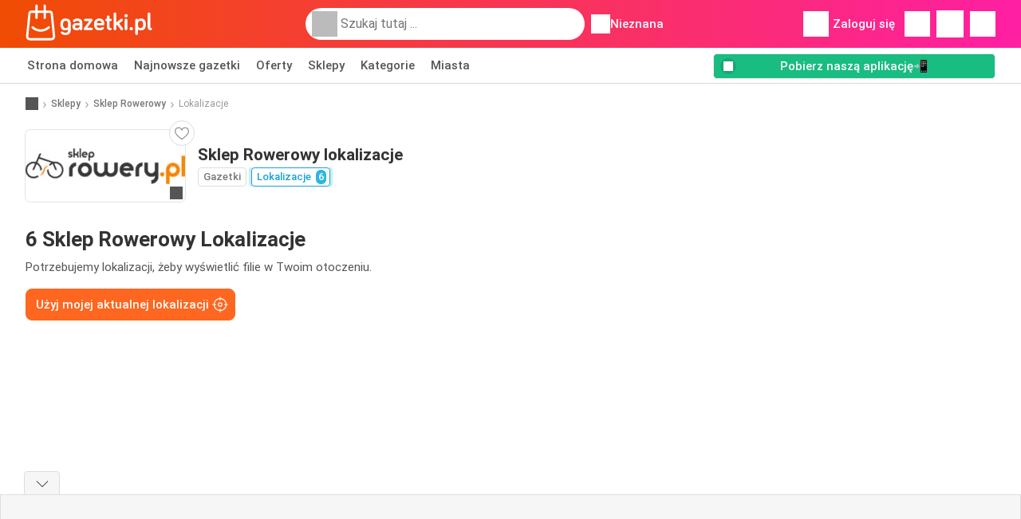

--- FILE ---
content_type: text/html; charset=UTF-8
request_url: https://www.gazetki.pl/sklepy/sklep-rowerowy/lokalizacje
body_size: 15356
content:
<!DOCTYPE html><html lang="pl-pl" class="cssgrid"><head><meta http-equiv="Content-Type" content="text/html; charset=utf-8"><meta name="viewport" content="width=device-width, initial-scale=1, minimum-scale=1, maximum-scale=1"><meta name="robots" content="noindex, follow"><title>Lokalizacja Sklep Rowerowy – Wszystkie lokalizacje w danym rejonie</title><meta name="description" content="Wszystkie adresy i godziny otwarcia Sklep Rowerowy – Gazetki.pl"><meta property="og:url" content="https://www.gazetki.pl/sklepy/sklep-rowerowy/lokalizacje"><meta property="og:title" content="Sklep Rowerowy - Lokalizacje"><meta property="og:type" content="website"><meta property="og:description" content="Lokalizacja Sklep Rowerowy – Wszystkie lokalizacje w danym rejonie"><meta property="og:image" content="https://img.offers-cdn.net/assets/uploads/stores/pl/logos/200x72_webp/sklep-rowerowy.webp"><meta property="og:image:width" content="200"><meta property="og:image:height" content="72"><meta property="fb:app_id" content="1500462240527126"><meta property="og:site_name" content="Gazetki.pl"><meta property="og:locale" content="pl_pl"><link rel="preconnect" href="https://img.offers-cdn.net" crossorigin> <script type="speculationrules">
    {
    "prefetch": [{
    "where": {
    "or": [
        { "href_matches": "/sklepy/*/gazetka" },        { "href_matches": "/przejrzyj/oferty/*-*" },        { "href_matches": "/sklepy/*/oferty/*-promocja-*/" }        ]
    },
    "eagerness": "moderate"
    }]
    }
</script> <link rel="preconnect" href="https://fonts.gstatic.com"><link rel="preload" as="font" href="https://fonts.gstatic.com/s/roboto/v32/KFOmCnqEu92Fr1Mu4mxKKTU1Kg.woff2" type="font/woff2" crossorigin="anonymous"><link rel="preload" as="font" href="https://fonts.gstatic.com/s/roboto/v32/KFOlCnqEu92Fr1MmEU9fBBc4AMP6lQ.woff2" type="font/woff2" crossorigin="anonymous"><link rel="preload" as="font" href="https://fonts.gstatic.com/s/roboto/v32/KFOlCnqEu92Fr1MmWUlfBBc4AMP6lQ.woff2" type="font/woff2" crossorigin="anonymous"><link rel="preload" as="font" href="https://fonts.gstatic.com/s/roboto/v32/KFOmCnqEu92Fr1Mu7GxKKTU1Kvnz.woff2" type="font/woff2" crossorigin="anonymous"><link rel="preload" as="font" href="https://fonts.gstatic.com/s/roboto/v32/KFOlCnqEu92Fr1MmEU9fChc4AMP6lbBP.woff2" type="font/woff2" crossorigin="anonymous"><link rel="preload" as="font" href="https://fonts.gstatic.com/s/roboto/v32/KFOlCnqEu92Fr1MmWUlfChc4AMP6lbBP.woff2" type="font/woff2" crossorigin="anonymous"> <style>
    /* latin-ext */
    @font-face {
        font-family: 'Roboto';
        font-style: italic;
        font-weight: 100;
        font-display: swap;
        src: url(https://fonts.gstatic.com/s/roboto/v32/KFOiCnqEu92Fr1Mu51QrEz4dL-vwnYh2eg.woff2) format('woff2');
        unicode-range: U+0100-02BA, U+02BD-02C5, U+02C7-02CC, U+02CE-02D7, U+02DD-02FF, U+0304, U+0308, U+0329, U+1D00-1DBF, U+1E00-1E9F, U+1EF2-1EFF, U+2020, U+20A0-20AB, U+20AD-20C0, U+2113, U+2C60-2C7F, U+A720-A7FF;
    }

    /* latin */
    @font-face {
        font-family: 'Roboto';
        font-style: italic;
        font-weight: 100;
        font-display: swap;
        src: url(https://fonts.gstatic.com/s/roboto/v32/KFOiCnqEu92Fr1Mu51QrEzAdL-vwnYg.woff2) format('woff2');
        unicode-range: U+0000-00FF, U+0131, U+0152-0153, U+02BB-02BC, U+02C6, U+02DA, U+02DC, U+0304, U+0308, U+0329, U+2000-206F, U+20AC, U+2122, U+2191, U+2193, U+2212, U+2215, U+FEFF, U+FFFD;
    }

    /* latin-ext */
    @font-face {
        font-family: 'Roboto';
        font-style: italic;
        font-weight: 300;
        font-display: swap;
        src: url(https://fonts.gstatic.com/s/roboto/v32/KFOjCnqEu92Fr1Mu51TjASc0CsTYl4BOQ3o.woff2) format('woff2');
        unicode-range: U+0100-02BA, U+02BD-02C5, U+02C7-02CC, U+02CE-02D7, U+02DD-02FF, U+0304, U+0308, U+0329, U+1D00-1DBF, U+1E00-1E9F, U+1EF2-1EFF, U+2020, U+20A0-20AB, U+20AD-20C0, U+2113, U+2C60-2C7F, U+A720-A7FF;
    }

    /* latin */
    @font-face {
        font-family: 'Roboto';
        font-style: italic;
        font-weight: 300;
        font-display: swap;
        src: url(https://fonts.gstatic.com/s/roboto/v32/KFOjCnqEu92Fr1Mu51TjASc6CsTYl4BO.woff2) format('woff2');
        unicode-range: U+0000-00FF, U+0131, U+0152-0153, U+02BB-02BC, U+02C6, U+02DA, U+02DC, U+0304, U+0308, U+0329, U+2000-206F, U+20AC, U+2122, U+2191, U+2193, U+2212, U+2215, U+FEFF, U+FFFD;
    }

    /* latin-ext */
    @font-face {
        font-family: 'Roboto';
        font-style: italic;
        font-weight: 400;
        font-display: swap;
        src: url(https://fonts.gstatic.com/s/roboto/v32/KFOkCnqEu92Fr1Mu51xGIzIXKMnyrYk.woff2) format('woff2');
        unicode-range: U+0100-02BA, U+02BD-02C5, U+02C7-02CC, U+02CE-02D7, U+02DD-02FF, U+0304, U+0308, U+0329, U+1D00-1DBF, U+1E00-1E9F, U+1EF2-1EFF, U+2020, U+20A0-20AB, U+20AD-20C0, U+2113, U+2C60-2C7F, U+A720-A7FF;
    }

    /* latin */
    @font-face {
        font-family: 'Roboto';
        font-style: italic;
        font-weight: 400;
        font-display: swap;
        src: url(https://fonts.gstatic.com/s/roboto/v32/KFOkCnqEu92Fr1Mu51xIIzIXKMny.woff2) format('woff2');
        unicode-range: U+0000-00FF, U+0131, U+0152-0153, U+02BB-02BC, U+02C6, U+02DA, U+02DC, U+0304, U+0308, U+0329, U+2000-206F, U+20AC, U+2122, U+2191, U+2193, U+2212, U+2215, U+FEFF, U+FFFD;
    }

    /* latin-ext */
    @font-face {
        font-family: 'Roboto';
        font-style: italic;
        font-weight: 500;
        font-display: swap;
        src: url(https://fonts.gstatic.com/s/roboto/v32/KFOjCnqEu92Fr1Mu51S7ACc0CsTYl4BOQ3o.woff2) format('woff2');
        unicode-range: U+0100-02BA, U+02BD-02C5, U+02C7-02CC, U+02CE-02D7, U+02DD-02FF, U+0304, U+0308, U+0329, U+1D00-1DBF, U+1E00-1E9F, U+1EF2-1EFF, U+2020, U+20A0-20AB, U+20AD-20C0, U+2113, U+2C60-2C7F, U+A720-A7FF;
    }

    /* latin */
    @font-face {
        font-family: 'Roboto';
        font-style: italic;
        font-weight: 500;
        font-display: swap;
        src: url(https://fonts.gstatic.com/s/roboto/v32/KFOjCnqEu92Fr1Mu51S7ACc6CsTYl4BO.woff2) format('woff2');
        unicode-range: U+0000-00FF, U+0131, U+0152-0153, U+02BB-02BC, U+02C6, U+02DA, U+02DC, U+0304, U+0308, U+0329, U+2000-206F, U+20AC, U+2122, U+2191, U+2193, U+2212, U+2215, U+FEFF, U+FFFD;
    }

    /* latin-ext */
    @font-face {
        font-family: 'Roboto';
        font-style: italic;
        font-weight: 700;
        font-display: swap;
        src: url(https://fonts.gstatic.com/s/roboto/v32/KFOjCnqEu92Fr1Mu51TzBic0CsTYl4BOQ3o.woff2) format('woff2');
        unicode-range: U+0100-02BA, U+02BD-02C5, U+02C7-02CC, U+02CE-02D7, U+02DD-02FF, U+0304, U+0308, U+0329, U+1D00-1DBF, U+1E00-1E9F, U+1EF2-1EFF, U+2020, U+20A0-20AB, U+20AD-20C0, U+2113, U+2C60-2C7F, U+A720-A7FF;
    }

    /* latin */
    @font-face {
        font-family: 'Roboto';
        font-style: italic;
        font-weight: 700;
        font-display: swap;
        src: url(https://fonts.gstatic.com/s/roboto/v32/KFOjCnqEu92Fr1Mu51TzBic6CsTYl4BO.woff2) format('woff2');
        unicode-range: U+0000-00FF, U+0131, U+0152-0153, U+02BB-02BC, U+02C6, U+02DA, U+02DC, U+0304, U+0308, U+0329, U+2000-206F, U+20AC, U+2122, U+2191, U+2193, U+2212, U+2215, U+FEFF, U+FFFD;
    }

    /* latin-ext */
    @font-face {
        font-family: 'Roboto';
        font-style: italic;
        font-weight: 900;
        font-display: swap;
        src: url(https://fonts.gstatic.com/s/roboto/v32/KFOjCnqEu92Fr1Mu51TLBCc0CsTYl4BOQ3o.woff2) format('woff2');
        unicode-range: U+0100-02BA, U+02BD-02C5, U+02C7-02CC, U+02CE-02D7, U+02DD-02FF, U+0304, U+0308, U+0329, U+1D00-1DBF, U+1E00-1E9F, U+1EF2-1EFF, U+2020, U+20A0-20AB, U+20AD-20C0, U+2113, U+2C60-2C7F, U+A720-A7FF;
    }

    /* latin */
    @font-face {
        font-family: 'Roboto';
        font-style: italic;
        font-weight: 900;
        font-display: swap;
        src: url(https://fonts.gstatic.com/s/roboto/v32/KFOjCnqEu92Fr1Mu51TLBCc6CsTYl4BO.woff2) format('woff2');
        unicode-range: U+0000-00FF, U+0131, U+0152-0153, U+02BB-02BC, U+02C6, U+02DA, U+02DC, U+0304, U+0308, U+0329, U+2000-206F, U+20AC, U+2122, U+2191, U+2193, U+2212, U+2215, U+FEFF, U+FFFD;
    }

    /* latin-ext */
    @font-face {
        font-family: 'Roboto';
        font-style: normal;
        font-weight: 100;
        font-display: swap;
        src: url(https://fonts.gstatic.com/s/roboto/v32/KFOkCnqEu92Fr1MmgVxGIzIXKMnyrYk.woff2) format('woff2');
        unicode-range: U+0100-02BA, U+02BD-02C5, U+02C7-02CC, U+02CE-02D7, U+02DD-02FF, U+0304, U+0308, U+0329, U+1D00-1DBF, U+1E00-1E9F, U+1EF2-1EFF, U+2020, U+20A0-20AB, U+20AD-20C0, U+2113, U+2C60-2C7F, U+A720-A7FF;
    }

    /* latin */
    @font-face {
        font-family: 'Roboto';
        font-style: normal;
        font-weight: 100;
        font-display: swap;
        src: url(https://fonts.gstatic.com/s/roboto/v32/KFOkCnqEu92Fr1MmgVxIIzIXKMny.woff2) format('woff2');
        unicode-range: U+0000-00FF, U+0131, U+0152-0153, U+02BB-02BC, U+02C6, U+02DA, U+02DC, U+0304, U+0308, U+0329, U+2000-206F, U+20AC, U+2122, U+2191, U+2193, U+2212, U+2215, U+FEFF, U+FFFD;
    }

    /* latin-ext */
    @font-face {
        font-family: 'Roboto';
        font-style: normal;
        font-weight: 300;
        font-display: swap;
        src: url(https://fonts.gstatic.com/s/roboto/v32/KFOlCnqEu92Fr1MmSU5fChc4AMP6lbBP.woff2) format('woff2');
        unicode-range: U+0100-02BA, U+02BD-02C5, U+02C7-02CC, U+02CE-02D7, U+02DD-02FF, U+0304, U+0308, U+0329, U+1D00-1DBF, U+1E00-1E9F, U+1EF2-1EFF, U+2020, U+20A0-20AB, U+20AD-20C0, U+2113, U+2C60-2C7F, U+A720-A7FF;
    }

    /* latin */
    @font-face {
        font-family: 'Roboto';
        font-style: normal;
        font-weight: 300;
        font-display: swap;
        src: url(https://fonts.gstatic.com/s/roboto/v32/KFOlCnqEu92Fr1MmSU5fBBc4AMP6lQ.woff2) format('woff2');
        unicode-range: U+0000-00FF, U+0131, U+0152-0153, U+02BB-02BC, U+02C6, U+02DA, U+02DC, U+0304, U+0308, U+0329, U+2000-206F, U+20AC, U+2122, U+2191, U+2193, U+2212, U+2215, U+FEFF, U+FFFD;
    }

    /* latin-ext */
    @font-face {
        font-family: 'Roboto';
        font-style: normal;
        font-weight: 400;
        font-display: swap;
        src: url(https://fonts.gstatic.com/s/roboto/v32/KFOmCnqEu92Fr1Mu7GxKKTU1Kvnz.woff2) format('woff2');
        unicode-range: U+0100-02BA, U+02BD-02C5, U+02C7-02CC, U+02CE-02D7, U+02DD-02FF, U+0304, U+0308, U+0329, U+1D00-1DBF, U+1E00-1E9F, U+1EF2-1EFF, U+2020, U+20A0-20AB, U+20AD-20C0, U+2113, U+2C60-2C7F, U+A720-A7FF;
    }

    /* latin */
    @font-face {
        font-family: 'Roboto';
        font-style: normal;
        font-weight: 400;
        font-display: swap;
        src: url(https://fonts.gstatic.com/s/roboto/v32/KFOmCnqEu92Fr1Mu4mxKKTU1Kg.woff2) format('woff2');
        unicode-range: U+0000-00FF, U+0131, U+0152-0153, U+02BB-02BC, U+02C6, U+02DA, U+02DC, U+0304, U+0308, U+0329, U+2000-206F, U+20AC, U+2122, U+2191, U+2193, U+2212, U+2215, U+FEFF, U+FFFD;
    }

    /* latin-ext */
    @font-face {
        font-family: 'Roboto';
        font-style: normal;
        font-weight: 500;
        font-display: swap;
        src: url(https://fonts.gstatic.com/s/roboto/v32/KFOlCnqEu92Fr1MmEU9fChc4AMP6lbBP.woff2) format('woff2');
        unicode-range: U+0100-02BA, U+02BD-02C5, U+02C7-02CC, U+02CE-02D7, U+02DD-02FF, U+0304, U+0308, U+0329, U+1D00-1DBF, U+1E00-1E9F, U+1EF2-1EFF, U+2020, U+20A0-20AB, U+20AD-20C0, U+2113, U+2C60-2C7F, U+A720-A7FF;
    }

    /* latin */
    @font-face {
        font-family: 'Roboto';
        font-style: normal;
        font-weight: 500;
        font-display: swap;
        src: url(https://fonts.gstatic.com/s/roboto/v32/KFOlCnqEu92Fr1MmEU9fBBc4AMP6lQ.woff2) format('woff2');
        unicode-range: U+0000-00FF, U+0131, U+0152-0153, U+02BB-02BC, U+02C6, U+02DA, U+02DC, U+0304, U+0308, U+0329, U+2000-206F, U+20AC, U+2122, U+2191, U+2193, U+2212, U+2215, U+FEFF, U+FFFD;
    }

    /* latin-ext */
    @font-face {
        font-family: 'Roboto';
        font-style: normal;
        font-weight: 700;
        font-display: swap;
        src: url(https://fonts.gstatic.com/s/roboto/v32/KFOlCnqEu92Fr1MmWUlfChc4AMP6lbBP.woff2) format('woff2');
        unicode-range: U+0100-02BA, U+02BD-02C5, U+02C7-02CC, U+02CE-02D7, U+02DD-02FF, U+0304, U+0308, U+0329, U+1D00-1DBF, U+1E00-1E9F, U+1EF2-1EFF, U+2020, U+20A0-20AB, U+20AD-20C0, U+2113, U+2C60-2C7F, U+A720-A7FF;
    }

    /* latin */
    @font-face {
        font-family: 'Roboto';
        font-style: normal;
        font-weight: 700;
        font-display: swap;
        src: url(https://fonts.gstatic.com/s/roboto/v32/KFOlCnqEu92Fr1MmWUlfBBc4AMP6lQ.woff2) format('woff2');
        unicode-range: U+0000-00FF, U+0131, U+0152-0153, U+02BB-02BC, U+02C6, U+02DA, U+02DC, U+0304, U+0308, U+0329, U+2000-206F, U+20AC, U+2122, U+2191, U+2193, U+2212, U+2215, U+FEFF, U+FFFD;
    }

    /* latin-ext */
    @font-face {
        font-family: 'Roboto';
        font-style: normal;
        font-weight: 900;
        font-display: swap;
        src: url(https://fonts.gstatic.com/s/roboto/v32/KFOlCnqEu92Fr1MmYUtfChc4AMP6lbBP.woff2) format('woff2');
        unicode-range: U+0100-02BA, U+02BD-02C5, U+02C7-02CC, U+02CE-02D7, U+02DD-02FF, U+0304, U+0308, U+0329, U+1D00-1DBF, U+1E00-1E9F, U+1EF2-1EFF, U+2020, U+20A0-20AB, U+20AD-20C0, U+2113, U+2C60-2C7F, U+A720-A7FF;
    }

    /* latin */
    @font-face {
        font-family: 'Roboto';
        font-style: normal;
        font-weight: 900;
        font-display: swap;
        src: url(https://fonts.gstatic.com/s/roboto/v32/KFOlCnqEu92Fr1MmYUtfBBc4AMP6lQ.woff2) format('woff2');
        unicode-range: U+0000-00FF, U+0131, U+0152-0153, U+02BB-02BC, U+02C6, U+02DA, U+02DC, U+0304, U+0308, U+0329, U+2000-206F, U+20AC, U+2122, U+2191, U+2193, U+2212, U+2215, U+FEFF, U+FFFD;
    }</style> <script src="https://securepubads.g.doubleclick.net/tag/js/gpt.js" async></script> <script>
        window.xhrDomain = 'https://www.gazetki.pl';
    </script> <link rel="shortcut icon" type="image/x-icon" href="https://img.offers-cdn.net/assets/images/logos/pl/favicon.ico"/><link rel="canonical" href="https://www.gazetki.pl/sklepy/sklep-rowerowy/lokalizacje"/><link rel="stylesheet" href="https://img.offers-cdn.net/build/folderz2025-prod/20260121090909-391085/assets/frontend/build/pages/store-locations.69644974.css"><link rel="stylesheet" href="https://img.offers-cdn.net/build/folderz2025-prod/20260121090909-391085/assets/frontend/build/navigation.bcebdbc9.css"> <script src="https://accounts.google.com/gsi/client" async defer></script> <script>
        window.firebase_app_config = '[base64]';
        window.firebase_vapid_key = 'BMbD-Vxk0wHfS4hgBwKlCR3QrideOG6fmwR29wedxzh2sdZUqhEjHgLfQjfvo7RSrXUX3llF65Iq0ycNdViTKVI';
        var interstitialSlot;
    </script> <script async src="https://www.googletagmanager.com/gtag/js?id=G-7L5E30PE3B"
            fetchPriority="low"
            defer
    >
    </script> <script defer async fetchPriority="low">
        window.dataLayer = window.dataLayer || [];

        function gtag() {
            dataLayer.push(arguments);
        }

        gtag('js', new Date());
        gtag('config', 'G-7L5E30PE3B', {anonymize_ip: true});
    </script> <script defer async fetchPriority="low">
        async function deleteCookie(pattern) {
            const re = new RegExp("^" + pattern.replace(/\*/g, ".*") + "$");
            (await cookieStore.getAll())
                .filter(c => re.test(c.name))
                .forEach(c => cookieStore.delete({name: c.name, domain: c.domain, path: c.path}));
        }

        function showRevocationMessage(e) {
            e.preventDefault();
            googlefc.showRevocationMessage();
                    }
    </script> <script async>
    const adCountries = {
        "be": "be_promotiez",
        "cl": "cl_catalogosofertas",
        "ar": "ar_catalogosofertas",
        "br": "br_catalogosofertas",
        "co": "co_catalogosofertas",
        "ec": "ec_catalogosofertas",
        "mx": "mx_catalogosofertas",
        "pe": "pe_catalogosofertas",
        "au": "au_catalogueoffers",
        "za": "za_cataloguespecials",
        "at": "at_flugblattangebote",
        "ca": "ca_flyerdeals",
        "nl": "nl_folderz",
        "pt": "pt_folhetospromocionais",
        "es": "es_folletosofertas",
        "pl": "pl_gazetki",
        "it": "it_offertevolantini",
        "fr": "fr_promocatalogues",
        "de": "de_prospektangebote",
        "dk": "dk_tilbudsaviseronline",
        "se": "se_reklambladerbjudanden",
        "en": "en_catalogueoffers",
        "us": "us_adspecials",
        "cz": "cz_akcniletak",
        "no": "no_kundeavisogtilbud",
        "ae": "ae_promotions",
        "ro": "ro_ofertelecatalog",
        "hu": "hu_ajanlatok",
    };

    // Set up admanager
    window.googletag = window.googletag || {cmd: []};

    const sideRailEnabled = false;
    const interstitialAd = '/21837128184/' + adCountries['pl'] + '/interstitial';
    const SideRailAd = '/21837128184/' + adCountries['pl'] + '/d_side_rail_anchor';
        let leftSideRail = null;
    let rightSideRail = null;

    // Add interstitial
    googletag.cmd.push(function () {
        interstitialSlot = googletag.defineOutOfPageSlot(
            interstitialAd,
            googletag.enums.OutOfPageFormat.INTERSTITIAL
        );

        // if window width is 91.5rem + 400px width then show side rails
        const meetsWidthRequirement = window.innerWidth >= 1864;

        
        googletag.pubads().setTargeting('pagina', 'store-locations');

        
        [interstitialSlot, leftSideRail, rightSideRail]
            .filter(slot => slot !== null)
            .forEach(slot => {
                slot.addService(googletag.pubads());
            });
    });

    googletag.cmd.push(function () {
        googletag.pubads().disableInitialLoad();
        googletag.pubads().enableSingleRequest();
        googletag.enableServices();

        [interstitialSlot, leftSideRail, rightSideRail]
            .filter(slot => slot !== null)
            .forEach(slot => {
                googletag.pubads().refresh([slot]);
            });
    });
</script> <script>

    // Set up general advertisements
    window.ad_count = 0;
    window.ad_size = [];
    window.ad_size["big"] = 2;
    window.ad_size["small"] = 2;
    window.ad_country = "pl";
</script> 
<script defer async fetchpriority="low">
    !function(f,b,e,v,n,t,s)
    {if(f.fbq)return;n=f.fbq=function(){n.callMethod?
        n.callMethod.apply(n,arguments):n.queue.push(arguments)};
        if(!f._fbq)f._fbq=n;n.push=n;n.loaded=!0;n.version='2.0';
        n.queue=[];t=b.createElement(e);t.async=!0;
        t.src=v;s=b.getElementsByTagName(e)[0];
        s.parentNode.insertBefore(t,s)}(window, document,'script',
        'https://connect.facebook.net/en_US/fbevents.js');
        fbq('init', '739821664353110');
    fbq('track', 'PageView');

    </script>
<noscript><img height="1" width="1" style="display:none" src="https://www.facebook.com/tr?id=739821664353110&ev=PageView&noscript=1" /></noscript> <script>
        window.page = 'store-locations';
    </script> <script defer async src="https://fundingchoicesmessages.google.com/i/pub-0147727453982366?ers=1"></script> <script defer>(function() {function signalGooglefcPresent() {if (!window.frames['googlefcPresent']) {if (document.body) {const iframe = document.createElement('iframe'); iframe.style = 'width: 0; height: 0; border: none; z-index: -1000; left: -1000px; top: -1000px;'; iframe.style.display = 'none'; iframe.name = 'googlefcPresent'; document.body.appendChild(iframe);} else {setTimeout(signalGooglefcPresent, 0);}}}signalGooglefcPresent();})();</script>
</head><body> <script>
    window.initial_query = "";
    window.debug = "0";
    // Set whether or not a user is logged in
    window.logged_in =  false ;
    window.csrf = "eyJ0eXAiOiJKV1QiLCJhbGciOiJIUzI1NiJ9.eyJleHBpcmVzIjoxNzY5MDM3NDcyfQ.WwZGGtTHe4Lgstf7CKNcM0edcN7IohBTND1vX_ngDyw";
    window.locale = "pl";
            window.experiment = "null";
    window.experiment_variant = "";
    </script> <div id="initial"><toast id="toast-default"></toast> <script>
        // loop through storagePopulation and set every key with value as let globalVars.key = value
        window.globalVars = {};
                window.globalVars.page = "store-locations";
                window.globalVars.clickstreamExperimentUrl = "https:\/\/clickstream-api.folderz.nl\/clickstream\/experiment-start\/record?___urhs=pq&ts=1769042872&sg=c0d49a052ae70c266c03216541859e43db07b72c64922afdf91748df0a5ed752";
                window.globalVars.clickstreamPageviewUrl = "https:\/\/clickstream-api.folderz.nl\/clickstream\/pageview\/record?___urhs=pq&ts=1769042872&sg=e17e4836586f13e88a20234addd246aec6832a7f320c9287eb048006a38efd27";
                window.globalVars.clickstreamExtra = "{\"ip\":\"3.22.221.69\",\"session_id\":\"\",\"country\":\"pl\",\"platform\":\"website\",\"identifier\":\"clickstream-5052e891-5dc9-4f0a-b917-91fce93f845b\"}";
                window.globalVars.clickstreamImpressionUrl = "https:\/\/clickstream-api.folderz.nl\/clickstream\/impression\/record?___urhs=pq&ts=1769042872&sg=5a9b5a60fd868353436a742c2cc48b86d0f16f4243e587a6b8ce080eb8507936";
                window.globalVars.clickstreamFlyerCampaignUrl = "https:\/\/clickstream-api.folderz.nl\/partner\/flyer-campaign\/?___urhs=pq&ts=1769042872&sg=ddac9f739bc92dc1cde3bee0a7269e9c846cac830d71b59c80f75b34ac658cd0";
                window.globalVars.clickstreamImpressionBatchUrl = "https:\/\/clickstream-api.folderz.nl\/clickstream\/impression-batch\/record?___urhs=pq&ts=1769042872&sg=99c7876ec1b2d05633aeec628dce24bc546d5b20f7be6ad7ecb382508a62f8cc";
                window.globalVars.clickstreamButtonClickUrl = "https:\/\/clickstream-api.folderz.nl\/clickstream\/button\/click?___urhs=pq&ts=1769042872&sg=d90b8fa8a3fc1cd262971b3fcc46bb43e8b33d73e45d20854202b989a628c81a";
                window.globalVars.clickstreamToken = "eyJ0eXAiOiJKV1QiLCJhbGciOiJSUzI1NiJ9.[base64].[base64]";
                window.globalVars.clickstreamData = ["store-locations",34700];
                window.globalVars.fbid = "1500462240527126";
                window.globalVars.gClientId = "686727983287-pr2co439iv58ucmq934l16khku7flr6b.apps.googleusercontent.com";
                window.globalVars.xhrDomain = "https:\/\/www.gazetki.pl";
                window.globalVars.cdnDomain = "https:\/\/img.offers-cdn.net";
                window.globalVars.favorites = {"store":[],"brand":[],"product-keyword":[]};
                window.globalVars.isVirtualUser = null;
                window.globalVars.userLocation = {"name":"","lat":"","lon":"","detected":false,"ip":false};
            </script>
</div><div id="navigation-vue" data-page="store-locations" data-clickstream-experiment-url="https://clickstream-api.folderz.nl/clickstream/experiment-start/record?___urhs=pq&amp;ts=1769042872&amp;sg=c0d49a052ae70c266c03216541859e43db07b72c64922afdf91748df0a5ed752" data-clickstream-button-click-url="https://clickstream-api.folderz.nl/clickstream/button/click?___urhs=pq&amp;ts=1769042872&amp;sg=d90b8fa8a3fc1cd262971b3fcc46bb43e8b33d73e45d20854202b989a628c81a" data-clickstream-extra="{&quot;ip&quot;:&quot;3.22.221.69&quot;,&quot;session_id&quot;:&quot;&quot;,&quot;country&quot;:&quot;pl&quot;,&quot;platform&quot;:&quot;website&quot;,&quot;identifier&quot;:&quot;clickstream-5052e891-5dc9-4f0a-b917-91fce93f845b&quot;}" data-clickstream-impression-url="https://clickstream-api.folderz.nl/clickstream/impression/record?___urhs=pq&amp;ts=1769042872&amp;sg=5a9b5a60fd868353436a742c2cc48b86d0f16f4243e587a6b8ce080eb8507936" data-locale="pl" data-debug="0"
><header class="navbar"><div class="container"><div class="navbar__top"><div id="js-navigation-mobile" class="navbar__menu-icon"><div class="icon navbar-svg-menu"><img src="https://img.offers-cdn.net/build/folderz2025-prod/20260121090909-391085/assets/frontend/build/assets/icons/menu.svg" loading="lazy" alt="menu-icon"></div></div><a href="/" class="navbar__logo-container" aria-label="Gazetki.pl home"><img class="navbar__logo navbar-svg-logo" src="https://img.offers-cdn.net/build/folderz2025-prod/20260121090909-391085/assets/frontend/build/assets/logos/pl/logo.svg" alt="Gazetki.pl logo"/></a> <script async>
    window.search = {};
        window.search.search_icon = "https:\/\/img.offers-cdn.net\/build\/folderz2025-prod\/20260121090909-391085\/assets\/frontend\/build\/assets\/icons\/search-sm.svg";
        window.search.store_icon = "https:\/\/img.offers-cdn.net\/build\/folderz2025-prod\/20260121090909-391085\/assets\/frontend\/build\/assets\/icons\/shop.svg";
        window.search.history_icon = "https:\/\/img.offers-cdn.net\/build\/folderz2025-prod\/20260121090909-391085\/assets\/frontend\/build\/assets\/icons\/history.svg";
        window.search.caret_right_icon = "            <div style=\" mask-image: url('https:\/\/img.offers-cdn.net\/build\/folderz2025-prod\/20260121090909-391085\/assets\/frontend\/build\/assets\/icons\/caret-right.svg'); width: 24px; height: 24px; mask-size: cover; mask-repeat: no-repeat;\"\n         alt=\"caret-right icon\"\n         width=\"24\"\n         height=\"24\"\n         loading=\"lazy\"\n         class=\"bg-darker icn icn-24\"><\/div>\n";
        window.search.search_page_url = "\/wyszukaj\/replace_query";
        window.search.no_results_message = "Brak wynik\u00f3w";
        window.search.more_buttons = {"offer":"Wi\u0119cej promocji dla %query%","flyer":"Wi\u0119cej gazetek dla %query%","store":"Wi\u0119cej sklep\u00f3w dla %query%"};
    </script> <div class="navbar__search"><div class="search__container d-flex align-items-center"><div class="search__input-container"><div style=" mask-image: url('https://img.offers-cdn.net/build/folderz2025-prod/20260121090909-391085/assets/frontend/build/assets/icons/search-white.svg'); width: 32px; height: 32px; mask-size: cover; mask-repeat: no-repeat;" alt="search icon" width="32" height="32" loading="lazy" class="bg-gray-400 icn icn-32 search__icon"></div><div class="search-mobile__clear d-lg-none search-svg-close"><img src="https://img.offers-cdn.net/build/folderz2025-prod/20260121090909-391085/assets/frontend/build/assets/icons/close.svg" loading="lazy"></div><input type="text" class="search__input search__input--focus" placeholder='Szukaj tutaj ...'></div><div class="search-mobile__cancel d-lg-none"> anuluj </div><div class="search-suggestions-container search-results-container hidden" id="search-suggestions-container"><div class="suggestions-container" id="search-content"><div class="search-results"><div id="popular-searches-container" class="hidden"><div class="stripe-title" id="popular-searches-title"><span>Popularne wyszukiwania</span></div><div id="popular-searches"></div></div><div id="recent-searches-container" class="hidden"><div class="stripe-title" id="recent-searches-title"><span>Ostatnie wyszukiwania</span></div><div id="recent-searches"></div></div><div id="search-results-container" class="hidden"><div class="stripe-title" id="search-results-title"><span>Wyniki</span></div><div id="search-results"><div class="suggestions"></div><div class="tabs"><div class="results"><div class="search-results"><div class="search-results-title search-results-tabs d-flex justify-between"><span class="search-results-tab active" id="search-offers-tab-button">Oferty <span class="badge"></span></span><span class="search-results-tab" id="search-flyers-tab-button">Gazetki <span class="badge"></span></span><span class="search-results-tab" id="search-stores-tab-button">Sklepy <span class="badge"></span></span></div><section id="search-offers-tab"></section><section id="search-flyers-tab" class="hidden"></section><section id="search-stores-tab" class="hidden"></section><div id="more-buttons"></div></div></div></div></div></div><div id="search-pinned-flyer-container" class="hidden"><div class="stripe-title" id="search-flyer-promotion-title"><span>Popularne wybory 👀</span></div><div id="pinned-flyer"></div></div></div></div><div class="search-loader" id="search-loader"><div class="infinite-loader"></div></div></div></div><div class="location-container js-open-location-popup"><div style=" mask-image: url('https://img.offers-cdn.net/build/folderz2025-prod/20260121090909-391085/assets/frontend/build/assets/icons/location-bordered.svg'); width: 24px; height: 24px; mask-size: cover; mask-repeat: no-repeat;" alt="location icon" width="24" height="24" loading="lazy" class="bg-white icn icn-24 ml-2"></div><div class="current-location"><span id="js-current-location-name"> Nieznana </span></div></div></div><div class="navbar__top-right"><div class="js-open-location-popup nav-icon d-lg-none"><div style=" mask-image: url('https://img.offers-cdn.net/build/folderz2025-prod/20260121090909-391085/assets/frontend/build/assets/icons/location-warning.svg'); width: 32px; height: 32px; mask-size: cover; mask-repeat: no-repeat;" alt="location-warning icon" width="32" height="32" loading="eager" class="bg-white icn icn-32"></div><div class="nav-icon__counter">!</div></div><div class="navbar__login js-open-login-popup"><div style=" mask-image: url('https://img.offers-cdn.net/build/folderz2025-prod/20260121090909-391085/assets/frontend/build/assets/icons/user.svg'); width: 32px; height: 32px; mask-size: cover; mask-repeat: no-repeat;" alt="profile icon" width="32" height="32" loading="eager" class="bg-white icn icn-32"></div> Zaloguj się </div><a href="/ulubione" class="d-none d-md-block"><div class="nav-icon"><div style=" mask-image: url('https://img.offers-cdn.net/build/folderz2025-prod/20260121090909-391085/assets/frontend/build/assets/icons/heart.svg'); width: 32px; height: 32px; mask-size: cover; mask-repeat: no-repeat;" alt="favorite icon" width="32" height="32" loading="eager" class="bg-white icn icn-32"></div><div class="nav-icon__counter js-favorites-length hidden" id="js-favorites-counter"></div></div></a><a href="/powiadomienia" class="d-none d-md-block"><div class="nav-icon" id="notifications-nav-icon"><div style=" mask-image: url('https://img.offers-cdn.net/build/folderz2025-prod/20260121090909-391085/assets/frontend/build/assets/icons/bookmark-white-border.svg'); width: 34px; height: 34px; mask-size: cover; mask-repeat: no-repeat;" alt="bookmark icon" width="34" height="34" loading="eager" class="bg-white icn icn-34"></div></div></a><a href="/moja-lista-zakupow" aria-label="Lista zakupów"><div class="nav-icon"><div style=" mask-image: url('https://img.offers-cdn.net/build/folderz2025-prod/20260121090909-391085/assets/frontend/build/assets/icons/list.svg'); width: 32px; height: 32px; mask-size: cover; mask-repeat: no-repeat;" alt="shopping-list icon" width="32" height="32" loading="eager" class="bg-white icn icn-32"></div><div class="nav-icon__counter hidden" id="js-shopping-list-counter"> 0 </div></div></a><div class="navbar__search-mobile trigger__search-mobile"><div style=" mask-image: url('https://img.offers-cdn.net/build/folderz2025-prod/20260121090909-391085/assets/frontend/build/assets/icons/search-white.svg'); width: 32px; height: 32px; mask-size: cover; mask-repeat: no-repeat;" alt="search icon" width="32" height="32" loading="eager" class="bg-white icn icn-32"></div></div></div></div></div><nav class="navbar__menu"><div class="container d-flex"><a href="/" class="navbar__menu-item"> Strona domowa </a><a href="/najnowsze-gazetki" class="navbar__menu-item"> Najnowsze gazetki </a><a href="/najpopularniejsze-oferty" class="navbar__menu-item"> Oferty </a><a href="/sklepy" class="navbar__menu-item"> Sklepy </a><a href="/kategorie" class="navbar__menu-item"> Kategorie </a><a href="/miasta" class="navbar__menu-item"> Miasta </a><div class="page-promotion-item"><div class="js-page-promotion-container app-promotion" data-clickstream-source-section-name="page-promotion-btn-navbar" data-name="page-promotion-mobile-app" data-button-location="navbar" ><a href="/app" class="btn js-btn btn btn-light page-promotion-btn " title="Pobierz naszą aplikację📲" style="background-color: #19bc81" ><span class="btn-label"><div class="icon"><div style=" mask-image: url('https://img.offers-cdn.net/build/folderz2025-prod/20260121090909-391085/assets/frontend/build/assets/icons/bulb.svg'); width: 12px; height: 12px; mask-size: cover; mask-repeat: no-repeat;" alt="bulb icon" width="12" height="12" loading="lazy" class="bg-white icn icn-12"></div></div> Pobierz naszą aplikację📲 </span></a></div></div></div></nav><div id="js-mobile-menu" class="nav-drawer-mobile hidden js-close-mobile-menu"><nav class="nav-mobile"><div class="nav-mobile__top"><div>Menu</div><div class="icon close js-close-mobile-menu navbar-svg-close"><img src="https://img.offers-cdn.net/build/folderz2025-prod/20260121090909-391085/assets/frontend/build/assets/icons/close-white.svg" loading="lazy"></div></div><div class="nav-mobile__menu mb-0"><a class="nav-mobile__menu-item " href="/"> Strona domowa </a><a class="nav-mobile__menu-item " href="/najnowsze-gazetki"> Najnowsze gazetki </a><a class="nav-mobile__menu-item " href="/najpopularniejsze-oferty"> Oferty </a><a class="nav-mobile__menu-item " href="/sklepy"> Sklepy </a><a class="nav-mobile__menu-item " href="/kategorie"> Kategorie </a><a class="nav-mobile__menu-item " href="/miasta"> Miasta </a><div class="page-promotion-item"><div class="js-page-promotion-container app-promotion" data-clickstream-source-section-name="page-promotion-btn-navbar" data-name="page-promotion-mobile-app" data-button-location="navbar" ><a href="/app" class="btn js-btn btn btn-light page-promotion-btn " title="Pobierz naszą aplikację📲" style="background-color: #19bc81" ><span class="btn-label"><div class="icon"><div style=" mask-image: url('https://img.offers-cdn.net/build/folderz2025-prod/20260121090909-391085/assets/frontend/build/assets/icons/bulb.svg'); width: 12px; height: 12px; mask-size: cover; mask-repeat: no-repeat;" alt="bulb icon" width="12" height="12" loading="lazy" class="bg-white icn icn-12"></div></div> Pobierz naszą aplikację📲 </span></a></div></div></div><div class="d-block d-lg-none pt-3 pr-2 pb-3 pl-3"><div class="js-page-promotion-container app-promotion" data-clickstream-source-section-name="page-promotion-btn-navbar" data-name="page-promotion-mobile-app" data-button-location="navbar" ><a href="/app" class="btn js-btn btn btn-light page-promotion-btn " title="Pobierz naszą aplikację📲" style="background-color: #19bc81" ><span class="btn-label"><div class="icon"><div style=" mask-image: url('https://img.offers-cdn.net/build/folderz2025-prod/20260121090909-391085/assets/frontend/build/assets/icons/bulb.svg'); width: 12px; height: 12px; mask-size: cover; mask-repeat: no-repeat;" alt="bulb icon" width="12" height="12" loading="lazy" class="bg-white icn icn-12"></div></div> Pobierz naszą aplikację📲 </span></a></div></div><div class="nav-mobile__title"> MOJA LOKALIZACJA </div><div class="nav-mobile__menu nav-mobile__location js-open-location-popup"><div class="nav-mobile__menu-item location-con"><div class="with-icon"><div class="icon exclamation-mark navbar-svg-exclamation"><img src="https://img.offers-cdn.net/build/folderz2025-prod/20260121090909-391085/assets/frontend/build/assets/icons/exclamation-mark.svg" loading="lazy"></div><div class="current-location"> Nieznana </div></div></div></div><div class="nav-mobile__account"><div class="nav-mobile__menu account-container"><div class="nav-mobile__menu-item account-item js-open-login-popup"><div class="with-icon"><div class="icon user navbar-svg-icon-user"><img src="https://img.offers-cdn.net/build/folderz2025-prod/20260121090909-391085/assets/frontend/build/assets/icons/user-gray.svg" loading="lazy"></div> Zaloguj się </div></div><a class="nav-mobile__menu-item account-item" href="/ulubione"><div class="with-icon"><div class="icon favorite icon--favorite navbar-svg-favorite"><img src="https://img.offers-cdn.net/build/folderz2025-prod/20260121090909-391085/assets/frontend/build/assets/icons/heart-gray.svg" loading="lazy"></div> Ulubione <span class="badge badge-primary ml-1 js-favorites-length hidden"></span></div></a></div></div></nav></div></header></div><div class="sticky-mobile-navigation"><a href="/najnowsze-gazetki" class="js-sticky-mobile-navigation sticky-mobile-navigation__item " data-navigation-item="flyers"><div style=" mask-image: url('https://img.offers-cdn.net/build/folderz2025-prod/20260121090909-391085/assets/frontend/build/assets/icons/flyers.svg'); width: 32px; height: 32px; mask-size: cover; mask-repeat: no-repeat;" alt="copy icon" width="32" height="32" loading="eager" class="bg-gray-700 icn icn-32"></div><span>Gazetki</span></a><a href="/najpopularniejsze-oferty" class="js-sticky-mobile-navigation sticky-mobile-navigation__item " data-navigation-item="offers"><div style=" mask-image: url('https://img.offers-cdn.net/build/folderz2025-prod/20260121090909-391085/assets/frontend/build/assets/icons/exclamation-alert.svg'); width: 32px; height: 32px; mask-size: cover; mask-repeat: no-repeat;" alt="exclamation-alert icon" width="32" height="32" loading="eager" class="bg-gray-700 icn icn-32"></div><span>Oferty</span></a><a href="/ulubione" class="js-sticky-mobile-navigation sticky-mobile-navigation__item " data-navigation-item="favorites"><div style=" mask-image: url('https://img.offers-cdn.net/build/folderz2025-prod/20260121090909-391085/assets/frontend/build/assets/icons/heart.svg'); width: 32px; height: 32px; mask-size: cover; mask-repeat: no-repeat;" alt="favorite icon" width="32" height="32" loading="eager" class="bg-gray-700 icn icn-32"></div><div class="sticky-mobile-navigation__item__counter js-favorites-length hidden" id="js-favorites-counter"></div><span>Ulubione</span></a><a href="/powiadomienia" class="js-sticky-mobile-navigation sticky-mobile-navigation__item " data-navigation-item="notifications"><div style=" mask-image: url('https://img.offers-cdn.net/build/folderz2025-prod/20260121090909-391085/assets/frontend/build/assets/icons/bookmark-white-border.svg'); width: 32px; height: 32px; mask-size: cover; mask-repeat: no-repeat;" alt="bookmark icon" width="32" height="32" loading="eager" class="bg-gray-700 icn icn-32"></div><span>Zapisane</span></a></div><div id="js-overlay" class="js-close-popup overlay hidden"></div><div id="js-login-popup" class=" js-base-popup popup__wrapper hidden" data-record-impression="true" data-impression-name="login-popup" data-impression-extra="{&quot;event_group&quot;:&quot;login-popup&quot;}" ><div class="popup"><div class="popup__title "> Zaloguj się <div class="icon close popup-svg-close js-close-popup"><img src="https://img.offers-cdn.net/build/folderz2025-prod/20260121090909-391085/assets/frontend/build/assets/icons/close.svg" loading="lazy"></div></div><div class="popup__content"><form id="login-form" method="post"><div class="d-flex social-buttons"><div id="js-facebook-login-btn" class="btn btn-facebook btn-lg"><div id="js-facebook-login-btn-text" class="content-wrapper"><span class="btn-facebook__icon"></span><span> Facebook </span></div><div id="js-facebook-login-btn-loader" class="infinite-loader btn-loader hidden"></div></div><div id="js-google-login-btn" class="btn btn-lg btn-google mt-0 g-signin-button"><div id="js-google-login-btn-text" class="content-wrapper"></div><div id="js-google-login-btn-loader" class="infinite-loader btn-loader hidden"></div></div></div><div class="half-line"><hr><div class="center">lub</div><hr></div><div id="js-login-error" class="login-error hidden"> Twój adres e-mail lub hasło jest nieprawidłowe. Proszę, spróbuj ponownie. </div><div class="input-group-form"><div class="label"> Adres E-mail </div><div class="input"><input id="js-login-input-field" class="w-100" type="email" name="email" placeholder="Adres E-mail" autocomplete="username" required></div></div><div class="input-group-form"><div class="label"> Hasło </div><div class="input"><input id="js-login-password-input-field" class="w-100" type="password" name="password" placeholder="Hasło" autocomplete="current-password" required></div></div><div class="dual-line"><div class="checkbox-container"><input name="_remember_me" id="js-remember-me-checkbox" type="checkbox"/><label class="checkbox" for="js-remember-me-checkbox"><div class="flip"><div class="front"></div><div class="back"><svg width="16" height="14" viewBox="0 0 16 14"><path d="M2 8.5L6 12.5L14 1.5"></path></svg></div></div></label><label class="label" for="js-remember-me-checkbox"> Zapamiętaj mnie </label></div><div class="link js-open-password-forgotten-popup">Zapomniałeś/aś hasła? </div></div><div id="js-login-btn" class="btn btn-block btn-lg btn-primary"><div id="js-login-btn-text" class="btn-label">Zaloguj się</div><div id="js-login-btn-loader" class="infinite-loader btn-loader hidden"></div></div></form><div class="solo-line"><div class="link js-close-popup"> Kontynuuj bez konta </div></div><input type="hidden" id="js-csrf-token-popup" name="_csrf_token" value="b4f83.hCaQtHfVW4nMVkL_aHaIMHUoSmN1EaXDqGA-XlagkDI.z0TR7i6tNPn4ZgezXyDmZx1tegEFIJ303xkNOQDU9WXTYdftAJ8y269hEw"></div><div class="popup__footer gray "> Nie masz konta? <div class="link js-open-register-popup"> Rejestracja </div></div></div></div><div id="js-password-forgotten-popup" class=" js-base-popup popup__wrapper hidden" data-record-impression="true" data-impression-name="password-forgotten-popup" data-impression-extra="{&quot;event_group&quot;:&quot;password-forgotten-popup&quot;}" ><div class="popup"><div class="popup__title "> Zapomniałeś/aś hasła? <div class="icon close popup-svg-close js-close-popup"><img src="https://img.offers-cdn.net/build/folderz2025-prod/20260121090909-391085/assets/frontend/build/assets/icons/close.svg" loading="lazy"></div></div><div class="popup__content"><div id="js-password-forgotten-form"> Podaj swój adres e-mail, a my wyślemy do Ciebie link do zresetowania hasła. <div class="input-group-form password-reset"><div class="label"> Adres E-mail </div><div class="input"><input id="js-password-forgotten-input-field" type="text" name="email" class="w-100" placeholder="Adres E-mail" required></div></div><div id="js-password-forgotten-btn" class="btn btn-block btn-primary btn-lg"><div id="js-password-forgotten-btn-text" class="btn-label">Zresetuj hasło</div><div id="js-password-forgotten-btn-loader" class="infinite-loader btn-loader hidden"></div></div></div><div id="js-password-forgotten-success" class="hidden">Wiadomość e-mail została do Ciebie wysłana, aby umożliwić Ci zresetowanie hasła.</div><input type="hidden" id="js-csrf-token-popup" name="_csrf_token" value="9.oL--GQXmQIuf7x6gr0moSHzBqki8gc1RH7q-7s_rmEg.693_Q1yeL_ur31vsmB_GHxSEmirMsPVmaMONiZmf_R_3-PlAcqwp2fzYTw"></div></div></div><div id="js-register-popup" class=" js-base-popup popup__wrapper hidden" data-record-impression="true" data-impression-name="register-popup" data-impression-extra="{&quot;event_group&quot;:&quot;register-popup&quot;}" ><div class="popup"><div class="popup__title "> Rejestracja <div class="icon close popup-svg-close js-close-popup"><img src="https://img.offers-cdn.net/build/folderz2025-prod/20260121090909-391085/assets/frontend/build/assets/icons/close.svg" loading="lazy"></div></div><div class="popup__content"><form id="register-form" method="post"><div class="d-flex social-buttons"><div class="w-50 pr-1"><div id="js-facebook-register-btn" class="btn btn-facebook btn-lg"><div id="js-facebook-register-btn-text" class="content-wrapper"><span class="btn-facebook__icon"></span><span> Facebook </span></div><div id="js-facebook-register-btn-loader" class="infinite-loader btn-loader hidden"></div></div></div><div class="w-50 pl-1"><div id="js-google-register-btn" class="btn btn-lg btn-google mt-0 g-signin-button"><div id="js-google-register-btn-text" class="content-wrapper"><span class="btn-google__icon"></span><span>Google</span></div><div id="js-google-register-btn-loader" class="infinite-loader btn-loader hidden"></div></div></div></div><div class="half-line"><hr><div class="center">lub</div><hr></div><div id="js-register-error" class="register-error hidden"> Ten adres e-mail jest już używany </div><div class="input-group-form"><div class="label"> Adres E-mail </div><div class="input"><input id="js-register-input-field" class="w-100" type="email" name="email" placeholder="Adres E-mail" autocomplete="username" required></div><div id="js-regiser-email-error" class="error-message hidden"> Nie wprowadziłeś/aś (poprawnego) adresu e-mail. </div></div><div class="input-group-form"><div class="label"> Hasło </div><div class="input"><input id="js-register-password-input-field" class="w-100" type="password" name="password" placeholder="Hasło" autocomplete="current-password" required></div><div id="js-register-show-password" class="icon eye"></div><div id="js-register-password-error" class="error-message hidden"> Twoje hasło musi zawierać przynajmniej 8 znaków wraz z 1 wielką literą i jednym znakiem specjalnym jak: !, # lub % </div></div><div class="dual-line"><div class="checkbox-container"><input name="newsletter" id="js-newsletter-checkbox" type="checkbox"/><label class="checkbox" for="js-newsletter-checkbox"><div class="flip"><div class="front"></div><div class="back"><svg width="16" height="14" viewBox="0 0 16 14"><path d="M2 8.5L6 12.5L14 1.5"></path></svg></div></div></label><label class="label" for="js-newsletter-checkbox"> Chcę otrzymywać cotygodniowy newsletter z przeglądem najciekawszych ofert. </label></div></div><div id="js-register-btn" class="btn btn-block btn-lg btn-primary"><div id="js-register-btn-text" class="btn-label">Załóż konto</div><div id="js-register-btn-loader" class="infinite-loader btn-loader hidden"></div></div></form><div class="solo-line"><div class="notice"> Zakładając konto na Gazetki.pl, zgadzam się z <a href="/warunki-i-zasady" target="_blank">warunkami i zasadami</a></div></div><input type="hidden" id="js-csrf-token-popup" name="_csrf_token" value="a60abcd7f091f473c9b412e9.t7J4uS9F72ouW7Qg-yKgHJNm4gGcb5ULeNK2p6u7STc._NA543Y9gBoaa_FszHTOS_sj0mPsXq08D6uFwP3PLGDg9T_gWA-GOE1s5Q"></div><div class="popup__footer "> Masz już konto? <div class="link js-open-login-popup"> Zaloguj się </div></div></div></div> <script async>
        // loop through storagePopulation and set every key with value as let locationPopup.key = value
        window.locationPopup = {};
                window.locationPopup.locationIcon = "            <div style=\" mask-image: url('https:\/\/img.offers-cdn.net\/build\/folderz2025-prod\/20260121090909-391085\/assets\/frontend\/build\/assets\/icons\/location-bordered.svg'); width: 24px; height: 24px; mask-size: cover; mask-repeat: no-repeat;\"\n         alt=\"location icon\"\n         width=\"24\"\n         height=\"24\"\n         loading=\"lazy\"\n         class=\"bg-dark icn icn-24\"><\/div>\n";
                window.locationPopup.refreshPage = false;
            </script> <div id="js-location-popup" class=" js-base-popup popup__wrapper hidden" data-record-impression="true" data-impression-name="location-popup" data-impression-extra="{&quot;event_group&quot;:&quot;location-popup&quot;}" ><div class="popup"><div class="popup__content"><div class="location-popup"><div class="location-popup__header"><span class="location-popup__header__title"> Ustaw swoją lokalizację </span><div class="location-popup__header__description"> Potrzebujemy twojej lokalizacji, aby sprawdzić, czy <b>gazetka</b> jest dostępny w najbliższym sklepie <b>Sklep Rowerowy</b>. </div></div><div id="js-location-popup-image" class="location-popup__image"><div class="location-popup__image__map"><img src="https://img.offers-cdn.net/build/folderz2025-prod/20260121090909-391085/assets/frontend/build/assets/images/location-popup-map.svg" class="w-100" loading="lazy" alt="location-map"/></div><div class="location-popup__image__current"><img src="https://img.offers-cdn.net/build/folderz2025-prod/20260121090909-391085/assets/frontend/build/assets/icons/position-filled.svg" loading="lazy" alt="current-location-icon"/><span id="js-location-popup-current-location">Nieznana</span></div></div><div class="location-popup__actions"><div class="btn js-btn btn btn-outline-primary btn-block btn-lg mb-2 " title="Lokalizacja Sklep Rowerowy – Wszystkie lokalizacje w danym rejonie" id="js-location-popup-select-btn" ><div style=" mask-image: url('https://img.offers-cdn.net/build/folderz2025-prod/20260121090909-391085/assets/frontend/build/assets/icons/search-white.svg'); width: 24px; height: 24px; mask-size: cover; mask-repeat: no-repeat;" alt="search icon" width="24" height="24" loading="lazy" class="bg-primary icn icn-24"></div><span class="btn-label"> Wybór własnoręczny </span></div><div style="flex-basis: 100%"><div id="js-location-popup-detect-btn-blocked-alert" class="d-block alert alert-danger hidden mb-2 order-0"> Twoja lokalizacja jest zablokowana. Zobacz <a href="https://www.gazetki.pl/najczesciej-zadawane-pytania">tutaj</a>, w jaki sposób możesz włączyć lokalizację. </div></div><div class="btn js-btn btn btn-primary btn-lg d-flex btn-block order-1 " id="js-location-popup-detect-btn" ><span class="btn-label"><div class="d-flex gap-1 align-items-center"><div id="js-location-popup-detect-btn-text"><img src="https://img.offers-cdn.net/build/folderz2025-prod/20260121090909-391085/assets/frontend/build/assets/icons/target.svg" loading="lazy"></div> Wykryj automatycznie <div id="js-location-popup-detect-btn-blocked" class="icon position hidden"><img src="https://img.offers-cdn.net/build/folderz2025-prod/20260121090909-391085/assets/frontend/build/assets/icons/close-white.svg" loading="lazy"></div><div id="js-location-popup-detect-btn-loader" class="location-loader hidden"><div></div><div></div></div></div></span></div><div class="btn js-btn btn btn-link btn-block btn-lg text-primary order-1 " title="Lokalizacja Sklep Rowerowy – Wszystkie lokalizacje w danym rejonie" id="js-location-popup-cancel-btn" ><span class="btn-label"> Anuluj </span></div><span id="js-location-popup-city-being-used" class="location-popup__actions__city-being-used order-1" data-translation="* %city% jest używane" hidden> * Nieznana jest używane </span></div><div id="js-location-popup-select-location" class="location-popup__select" hidden><div class="location-popup__select__top"><div class="location-popup__select__top__search"><img src="https://img.offers-cdn.net/build/folderz2025-prod/20260121090909-391085/assets/frontend/build/assets/icons/search.svg" loading="lazy"><input type="search" id="js-location-popup-city-search" class="form-control" placeholder="Warszawa"/></div><span id="js-location-popup-select-location-close" class="location-popup__select__top__cancel"> Anuluj </span></div><div class="location-popup__select__popular">Popularne lokalizacje</div><div id="js-location-popup-city-loader" class="infinite-loader hidden"></div><div id="js-location-popup-city-results" class="hidden"></div><div id="js-location-popup-city-no-results" class="no-cities hidden"><div class="text-xs text-muted text-center">Nie znaleziono miast</div></div></div></div><input type="hidden" id="js-csrf-token-popup" name="_csrf_token" value="a0c4751a6ea3e29243e332af9bf1.-0V1NMaU8wrt52xmfnIugNf5p-nmQlJtZvFQyLehzQs.sCc0bp_snHrZ1ykqSSRA17-8l4uWc2paEYhjr-HVqFysAjJtsd6aWI7QPQ"></div></div></div> <script src="https://img.offers-cdn.net/build/folderz2025-prod/20260121090909-391085/assets/frontend/build/runtime.a2ed78ec.js" async></script><script src="https://img.offers-cdn.net/build/folderz2025-prod/20260121090909-391085/assets/frontend/build/navigation.63a95df3.js" async></script> <div id="content"><main ><div class="breadcrumbs container d-block d-lg-none mt-n2 pb-2 breadcrumb-promotion-container"><div class="js-page-promotion-container app-promotion" data-clickstream-source-section-name="page-promotion-btn-breadcrumbs" data-name="page-promotion-mobile-app" data-button-location="above-breadcrumbs" ><a href="/app" class="btn js-btn btn btn-light page-promotion-btn " title="Pobierz naszą aplikację📲" style="background-color: #19bc81" ><span class="btn-label"><div class="icon"><div style=" mask-image: url('https://img.offers-cdn.net/build/folderz2025-prod/20260121090909-391085/assets/frontend/build/assets/icons/bulb.svg'); width: 12px; height: 12px; mask-size: cover; mask-repeat: no-repeat;" alt="bulb icon" width="12" height="12" loading="lazy" class="bg-white icn icn-12"></div></div> Pobierz naszą aplikację📲 </span></a></div></div><nav aria-label="Breadcrumb" class="breadcrumbs container mt-n2"><div class="breadcrumb"><a class="breadcrumb__link breadcrumb__home" href="/" aria-label="Gazetki.pl home"><div style=" mask-image: url('https://img.offers-cdn.net/build/folderz2025-prod/20260121090909-391085/assets/frontend/build/assets/icons/home.svg'); width: 16px; height: 16px; mask-size: cover; mask-repeat: no-repeat;" alt="home icon" width="16" height="16" loading="lazy" class="bg-dark icn icn-16"></div></a></div><div class="breadcrumb" ><a class="breadcrumb__link" href="/sklepy"> Sklepy </a></div><div class="breadcrumb" ><a class="breadcrumb__link" href="/sklepy/sklep-rowerowy/gazetka"> Sklep Rowerowy </a></div><div class="breadcrumb" aria-current="page"> Lokalizacje </a></div></nav><div class="top-header top-header--store py-3"><div class="container"><div class="top-header__info"><div class="top-header__logo-container mr-3"><div class="top-header__favorite favorite-heart-container"><div class="favorite-heart favorite-heart-with-hover icon-container " data-id="34700" data-type="store" data-name="Sklep%20Rowerowy"><div class="nonfav icon favorite favorite-svg-heart"><img src="https://img.offers-cdn.net/build/folderz2025-prod/20260121090909-391085/assets/frontend/build/assets/icons/heart-gray.svg" width="22" height="22" loading="lazy" alt="favorite-heart"></div><div class="nonfav-hover icon favorite hidden favorite-svg-heart"><img src="https://img.offers-cdn.net/build/folderz2025-prod/20260121090909-391085/assets/frontend/build/assets/icons/heart-filled-gray.svg" width="22" height="22" loading="lazy" alt="heart-hover"></div><div class="fav icon favorite hidden favorite-svg-heart"><div style=" mask-image: url('https://img.offers-cdn.net/build/folderz2025-prod/20260121090909-391085/assets/frontend/build/assets/icons/heart-filled.svg'); width: 22px; height: 22px; mask-size: cover; mask-repeat: no-repeat;" alt="heart-filled icon" width="22" height="22" loading="lazy" class="bg-gradient icn icn-22 background-gradient"></div></div></div></div><a href="/click-out/sklepy/sklep-rowerowy" rel="nofollow" target="_blank" class="top-header__logo hover-with-line overflow-hidden "><div class="d-none d-md-block external-link"><span class="sr-only">Przejdź na stronę internetową</span><div style=" mask-image: url('https://img.offers-cdn.net/build/folderz2025-prod/20260121090909-391085/assets/frontend/build/assets/icons/link-exit.svg'); width: 16px; height: 16px; mask-size: cover; mask-repeat: no-repeat;" alt="exit-site icon" width="16" height="16" loading="lazy" class="bg-dark icn icn-16"></div></div><picture><img alt="Sklep Rowerowy" src="https://img.offers-cdn.net/assets/uploads/stores/pl/logos/200x72_webp/sklep-rowerowy.webp" fetchpriority="high" width="200" height="45" /></picture></a></div><div class="x-auto hidden-scrollbar d-flex flex-column"><h1 class="name pb-1">Sklep Rowerowy lokalizacje</h1><div class="x-auto hidden-scrollbar"><div class="top-header__nav hidden-scrollbar"><a class="btn btn-outline-tertiary btn-sm" href="/sklepy/sklep-rowerowy/gazetka" ><span class="btn-label">Gazetki</span></a><a class="btn btn-sm btn-outline-secondary active" href="/sklepy/sklep-rowerowy/lokalizacje" ><span class="btn-label">Lokalizacje</span><span class="ml-1 badge rounded-pill bg-secondary"> 6 </span></a></div></div></div></div></div></div> <script type="application/ld+json">{"@context":"https:\/\/schema.org","@graph":[{"@type":["Country","AdministrativeArea"],"name":"PL","sameAs":"https:\/\/en.wikipedia.org\/wiki\/Netherlands","@id":"https:\/\/www.folderz.nl\/#\/schema\/Country\/Netherlands"},{"@type":"Country","@id":"https:\/\/www.folderz.nl\/#\/schema\/Country\/Netherlands"},{"@type":"PostalAddress","streetAddress":"Wibautstraat 131D","addressLocality":"Amsterdam","postalCode":"1091 GL","addressCountry":{"@id":"https:\/\/www.folderz.nl\/#\/schema\/Country\/Netherlands"},"@id":"https:\/\/www.folderz.nl\/#\/schema\/PostalAddress\/1"},{"@type":"ImageObject","url":"https:\/\/img.offers-cdn.net\/build\/folderz2025-prod\/20260121090909-391085\/assets\/frontend\/build\/assets\/logos\/nl\/logo-footer.png","contentUrl":"https:\/\/img.offers-cdn.net\/build\/folderz2025-prod\/20260121090909-391085\/assets\/frontend\/build\/assets\/logos\/nl\/logo-footer.png","width":1265,"height":400,"@id":"https:\/\/img.offers-cdn.net\/build\/folderz2025-prod\/20260121090909-391085\/assets\/frontend\/build\/assets\/logos\/nl\/logo-footer.png"},{"@type":"ImageObject","url":"https:\/\/img.offers-cdn.net\/assets\/uploads\/stores\/pl\/logos\/200x72\/sklep-rowerowy.png","contentUrl":"https:\/\/img.offers-cdn.net\/assets\/uploads\/stores\/pl\/logos\/200x72\/sklep-rowerowy.png","width":200,"height":72,"@id":"https:\/\/img.offers-cdn.net\/assets\/uploads\/stores\/pl\/logos\/200x72\/sklep-rowerowy.png"},{"@type":"Organization","name":"Kingbee","legalName":"Kingbee B.V.","description":"Kingbee internetmarketing beheert meerdere portals met alle reclamefolders van A tot Z.","logo":{"@id":"https:\/\/img.offers-cdn.net\/build\/folderz2025-prod\/20260121090909-391085\/assets\/frontend\/build\/assets\/logos\/nl\/logo-footer.png"},"address":{"@id":"https:\/\/www.folderz.nl\/#\/schema\/PostalAddress\/1"},"@id":"https:\/\/www.folderz.nl\/#\/schema\/Organization\/1"},{"@type":"WebSite","url":"www.gazetki.pl","name":"Gazetki.pl","description":"Gazetki.pl codziennie gromadzi wszystkie aktualne gazetki, oferty tygodnia, broszury reklamacyjne, a także magazyny i katalogi ze wszystkich sklepów w Polsce. Dzięki temu użytkownicy są zawsze na bieżąco ze wszystkimi interesującymi ofertami z gazetek, zniżkami i promocjami. Wszystko to łącznie z wyprzedażami towarów można w łatwy sposób znaleźć w sklepach ze swojego otoczenia. Bardzo często nasza strona jako pierwsza udostępnia najnowsze gazetki, nawet zanim znajdą się one w Twojej skrzynce odbiorczej. Oczywiście, wszystkie oferty można przeglądać w pracy, szkole lub w sklepie. Umieść stronę Gazetki.pl w ulubionych i zaoszczędź dużo czasu i pieniędzy. Oprócz tego, przeglądając gazetki w formie elektronicznej, przyczyniamy się do redukowania zużycia papieru, co bardzo dobrze wpływa na środowisko.","publisher":{"@id":"https:\/\/www.folderz.nl\/#\/schema\/Organization\/1"},"inLanguage":"PL","@id":"https:\/\/www.gazetki.pl\/#\/schema\/WebSite\/1"},{"@type":"BreadcrumbList","itemListElement":[{"@type":"ListItem","position":1,"name":"Home","item":{"@type":"WebPage","name":"Home","url":"www.gazetki.pl","sameAs":"www.gazetki.pl","isPartOf":{"@id":"https:\/\/www.gazetki.pl\/#\/schema\/WebSite\/1"},"@id":"www.gazetki.pl"}},{"@type":"ListItem","position":2,"name":"Sklepy","item":{"@type":"WebPage","name":"Sklepy","url":"www.gazetki.pl\/sklepy","sameAs":"www.gazetki.pl\/sklepy","isPartOf":{"@id":"https:\/\/www.gazetki.pl\/#\/schema\/WebSite\/1"},"@id":"www.gazetki.pl\/sklepy"}},{"@type":"ListItem","position":3,"name":"Sklep Rowerowy","item":{"@type":"WebPage","name":"Sklep Rowerowy","url":"www.gazetki.pl\/sklepy\/sklep-rowerowy\/gazetka","sameAs":"www.gazetki.pl\/sklepy\/sklep-rowerowy\/gazetka","isPartOf":{"@id":"https:\/\/www.gazetki.pl\/#\/schema\/WebSite\/1"},"@id":"www.gazetki.pl\/sklepy\/sklep-rowerowy\/gazetka"}},{"@type":"ListItem","position":4,"name":"Lokalizacje","item":{"@type":"WebPage","name":"Lokalizacje","url":"www.gazetki.pl\/sklepy\/sklep-rowerowy\/lokalizacje","sameAs":"www.gazetki.pl\/sklepy\/sklep-rowerowy\/lokalizacje","isPartOf":{"@id":"https:\/\/www.gazetki.pl\/#\/schema\/WebSite\/1"},"@id":"www.gazetki.pl\/sklepy\/sklep-rowerowy\/lokalizacje"}}],"@id":"https:\/\/www.gazetki.pl\/#\/schema\/BreadcrumbList\/store-locations-sklep-rowerowy"},{"@type":"WebPage","url":"https:\/\/www.gazetki.pl\/sklepy\/sklep-rowerowy\/lokalizacje","name":"Sklep Rowerowy - Lokalizacje","description":"Wszystkie adresy i godziny otwarcia Sklep Rowerowy – Gazetki.pl","isPartOf":{"@id":"https:\/\/www.gazetki.pl\/#\/schema\/WebSite\/1"},"publisher":{"@id":"https:\/\/www.folderz.nl\/#\/schema\/Organization\/1"},"inLanguage":"PL","breadcrumb":{"@id":"https:\/\/www.gazetki.pl\/#\/schema\/BreadcrumbList\/store-locations-sklep-rowerowy"},"about":{"@id":"https:\/\/www.gazetki.pl\/#\/schema\/OfferCatalog\/34700"},"@id":"https:\/\/www.gazetki.pl\/sklepy\/sklep-rowerowy\/lokalizacje"},{"@type":"Brand","url":"https:\/\/www.gazetki.pl\/sklepy\/sklep-rowerowy\/gazetka","sameAs":"https:\/\/sklep.rowery.pl\/","name":"Sklep Rowerowy","logo":{"@id":"https:\/\/img.offers-cdn.net\/assets\/uploads\/stores\/pl\/logos\/200x72\/sklep-rowerowy.png"},"@id":"https:\/\/www.gazetki.pl\/#\/schema\/brand\/34700"},{"@type":"OfferCatalog","numberOfItems":0,"mainEntityOfPage":{"@type":"WebPage","@id":"https:\/\/www.gazetki.pl\/sklepy\/sklep-rowerowy\/lokalizacje"},"itemListElement":[],"@id":"https:\/\/www.gazetki.pl\/#\/schema\/OfferCatalog\/34700"}]}</script> <div class="container" google-side-rail-overlap=false><div class="grid"><div class="grid__header m-0"><h2 class="py-3">6 Sklep Rowerowy Lokalizacje</h2></div><div class="grid__sub-header text-dark"><p>Potrzebujemy lokalizacji, żeby wyświetlić filie w Twoim otoczeniu.</p></div><div class="btn btn-primary btn-lg location-button js-open-location-popup"><span class="btn-label">Użyj mojej aktualnej lokalizacji</span><img id="js-location-popup-auto-detect-btn-text" class="icon position" src="https://img.offers-cdn.net/build/folderz2025-prod/20260121090909-391085/assets/frontend/build/assets/icons/target.svg"></div><div class="ad_d_big"><div class="advert desktop " style="min-height: 250px;" id="gpt-pl_gazetki-d_big_1-697157981cbcc" data-sizes="[[728,90],[970,90],[970,250]]" data-ad-code="/21837128184/pl_gazetki/d_big_1" data-slot-position="1" data-experiment-variant="" ></div></div><div class="ad_m_small"><div class="advert mobile " style="min-height: 280px;" id="gpt-pl_gazetki-m_small_1-697157981cbf1" data-sizes="[[336,280],[300,250]]" data-ad-code="/21837128184/pl_gazetki/m_small_1" data-slot-position="1" data-experiment-variant="" ></div></div><hr><div class="grid__header m-0"><h2 class="py-3">Miasta z filiami Sklep Rowerowy</h2></div><div class="grid__sub-header text-dark"><p>Poniżej prezentujemy przegląd 6 oddziałów Sklep Rowerowy w Polsce.</p></div><div class="grid__sub-header"> 2 Miasta </div><div class="letter-filter p-2 mx-n2"><div class="btn btn-outline-tertiary text-uppercase mr-2 disabled"><div id="letter-0-9" class="btn-label"> 0-9 </div></div><div class="btn btn-outline-tertiary text-uppercase mr-2 disabled"><div id="letter-a" class="btn-label"> a </div></div><div class="btn btn-outline-tertiary text-uppercase mr-2 disabled"><div id="letter-b" class="btn-label"> b </div></div><div class="btn btn-outline-tertiary text-uppercase mr-2 disabled"><div id="letter-c" class="btn-label"> c </div></div><div class="btn btn-outline-tertiary text-uppercase mr-2 disabled"><div id="letter-d" class="btn-label"> d </div></div><div class="btn btn-outline-tertiary text-uppercase mr-2 disabled"><div id="letter-e" class="btn-label"> e </div></div><div class="btn btn-outline-tertiary text-uppercase mr-2 disabled"><div id="letter-f" class="btn-label"> f </div></div><div class="btn btn-outline-tertiary text-uppercase mr-2 disabled"><div id="letter-g" class="btn-label"> g </div></div><div class="btn btn-outline-tertiary text-uppercase mr-2 disabled"><div id="letter-h" class="btn-label"> h </div></div><div class="btn btn-outline-tertiary text-uppercase mr-2 disabled"><div id="letter-i" class="btn-label"> i </div></div><div class="btn btn-outline-tertiary text-uppercase mr-2 disabled"><div id="letter-j" class="btn-label"> j </div></div><div class="btn btn-outline-tertiary text-uppercase mr-2 disabled"><div id="letter-k" class="btn-label"> k </div></div><div class="btn btn-outline-tertiary text-uppercase mr-2 disabled"><div id="letter-l" class="btn-label"> l </div></div><div class="btn btn-outline-tertiary text-uppercase mr-2 disabled"><div id="letter-m" class="btn-label"> m </div></div><div class="btn btn-outline-tertiary text-uppercase mr-2 disabled"><div id="letter-n" class="btn-label"> n </div></div><div class="btn btn-outline-tertiary text-uppercase mr-2 disabled"><div id="letter-o" class="btn-label"> o </div></div><div class="btn btn-outline-tertiary text-uppercase mr-2 disabled"><div id="letter-p" class="btn-label"> p </div></div><div class="btn btn-outline-tertiary text-uppercase mr-2 disabled"><div id="letter-q" class="btn-label"> q </div></div><div class="btn btn-outline-tertiary text-uppercase mr-2 disabled"><div id="letter-r" class="btn-label"> r </div></div><div class="btn btn-outline-tertiary text-uppercase mr-2 disabled"><div id="letter-s" class="btn-label"> s </div></div><div class="btn btn-outline-tertiary text-uppercase mr-2 disabled"><div id="letter-t" class="btn-label"> t </div></div><div class="btn btn-outline-tertiary text-uppercase mr-2 disabled"><div id="letter-u" class="btn-label"> u </div></div><div class="btn btn-outline-tertiary text-uppercase mr-2 disabled"><div id="letter-v" class="btn-label"> v </div></div><a href="/sklepy/sklep-rowerowy/lokalizacje/w" class="btn btn-outline-tertiary text-uppercase mr-2"><div id="letter-w" class="btn-label"> w </div></a><div class="btn btn-outline-tertiary text-uppercase mr-2 disabled"><div id="letter-x" class="btn-label"> x </div></div><div class="btn btn-outline-tertiary text-uppercase mr-2 disabled"><div id="letter-y" class="btn-label"> y </div></div><div class="btn btn-outline-tertiary text-uppercase mr-2 disabled"><div id="letter-z" class="btn-label"> z </div></div></div><div class="grid__row--half-items"><a class="grid__row-item city" href="/sklepy/sklep-rowerowy/lokalizacje/warszawa" ><div class="store-image"><img src="https://img.offers-cdn.net/assets/uploads/stores/pl/logos/200x72_webp/sklep-rowerowy.webp" alt="Sklep Rowerowy gazetki" width="200" height="45" /></div><div class="content"><span class="txt-title">Sklep Rowerowy w Warszawa</span><span class="txt-xs txt-lighter">5 Sklep Rowerowy sklepy</span></div><span class="icon-arrow-right"></span></a><a class="grid__row-item city" href="/sklepy/sklep-rowerowy/lokalizacje/lomianki" ><div class="store-image"><img src="https://img.offers-cdn.net/assets/uploads/stores/pl/logos/200x72_webp/sklep-rowerowy.webp" alt="Sklep Rowerowy gazetki" width="200" height="45" /></div><div class="content"><span class="txt-title">Sklep Rowerowy w Łomianki</span><span class="txt-xs txt-lighter">1 Sklep Rowerowy sklepy</span></div><span class="icon-arrow-right"></span></a></div><div class="ad_d_big"><div class="advert desktop " style="min-height: 250px;" id="gpt-pl_gazetki-d_big_2-697157981d5d3" data-sizes="[[728,90],[970,90],[970,250]]" data-ad-code="/21837128184/pl_gazetki/d_big_2" data-slot-position="2" data-experiment-variant="" ></div></div><div class="ad_m_small"><div class="advert mobile " style="min-height: 280px;" id="gpt-pl_gazetki-m_small_2-697157981d5f6" data-sizes="[[336,280],[300,250]]" data-ad-code="/21837128184/pl_gazetki/m_small_2" data-slot-position="2" data-experiment-variant="" ></div></div></div><div id="wrapfabtest"><div class="adBanner"></div></div><canvas class="confetti-layer" aria-hidden="true" style="height: 0; width: 0;"></canvas></div><div class="app-banner" id="js-app-banner" data-url="/app" data-open-in-new-tab="" data-name="app-banner" data-location="mobile-app-banner" ><img class="app-banner-background" src="https://img.offers-cdn.net/build/folderz2025-prod/20260121090909-391085/assets/frontend/build/assets/images/app-page-bg.webp" alt="Wave background texture" loading="lazy"><div class="container"><div class="app-banner-container"><div class="app-banner-actions"><div class="app-banner-logo"><img src="https://img.offers-cdn.net/build/folderz2025-prod/20260121090909-391085/assets/frontend/build/assets/logos/pl/favicon-notification.webp" alt="app-logo" class="icon logo" loading="lazy" width="80" height="80"/></div><div class="app-banner-title"> Pobierz darmową aplikację, zawierającą 1100+ sklepów </div><div class="app-banner-buttons"><a href="https://play.google.com/store/apps/details?id=pl.gazetki.app" aria-label="Pobierz aplikację android"><img src="https://img.offers-cdn.net/build/folderz2025-prod/20260121090909-391085/assets/frontend/build/assets/images/app/buttons/app-store-ios-pl.webp" alt="ios-download-button" class="icon logo app-button" loading="lazy" width="105" height="35"/></a><a href="https://apps.apple.com/us/app/gazetki-promocyjne-i-promocje/id1536268872" aria-label="Pobierz aplikację ios"><img src="https://img.offers-cdn.net/build/folderz2025-prod/20260121090909-391085/assets/frontend/build/assets/images/app/buttons/app-store-android-pl.webp" alt="android-download-button" class="icon logo app-button" loading="lazy" width="117" height="35"/></a></div></div></div><div class="app-banner-example"><img src="https://img.offers-cdn.net/build/folderz2025-prod/20260121090909-391085/assets/frontend/build/assets/images/app/app-overview-pl.webp" alt="app-picture-logo" class="logo-app" loading="lazy" width="184" height="365"/></div></div></div><div class="container"><div class="about p-3 my-3 enter-space"> Przejrzyj wszystkie adresy Sklep Rowerowy oraz odpowiadające im godziny otwarcia Sklep Rowerowy w bieżącym podglądzie. To oznacza, że zawsze będziesz wiedział, że Sklep Rowerowy jest otwarty podczas sobotnich lub wieczornych zakupów i nie natrafisz na zamknięte drzwi. Ponadto otrzymasz informacje o najnowszych gazetkach Sklep Rowerowy i aktualnych okazjach, dzięki czemu nigdy nie ominiesz żadnej promocji. Jeśli chcesz uzyskać więcej informacji o Sklep Rowerowy w twoim mieście lub regionie, zawsze możesz przejść na stronę Sklep Rowerowy. </div><div class="about p-0 bg-transparent" id="about"><div itemid="https://www.gazetki.pl/sklepy/sklep-rowerowy/lokalizacje" itemscope itemtype="https://schema.org/FAQPage" class="questions mt-4"><h2>Najczęściej zadawane pytania w związku z Sklep Rowerowy</h2><div itemscope itemprop="mainEntity" itemtype="https://schema.org/Question" class="q-block position-relative bg-white w-100 cursor-pointer"><input type="checkbox" id="q-0" class="d-none" checked ><label for="q-0" class="py-3 pr-md-4 m-0 d-flex justify-content-between align-items-center cursor-pointer"><h3 itemprop="name" class="txt-title m-0">Gdzie mogę znaleźć sklep Sklep Rowerowy w mojej okolicy i jakie są jego aktualne godziny otwarcia? </h3><div><div class="icon q-open"><img src="https://img.offers-cdn.net/build/folderz2025-prod/20260121090909-391085/assets/frontend/build/assets/icons/arrow-down-orange.svg" loading="lazy" alt="open-icon"></div><div class="icon q-close"><img src="https://img.offers-cdn.net/build/folderz2025-prod/20260121090909-391085/assets/frontend/build/assets/icons/close-orange.svg" loading="lazy" alt="close-icon"></div></div></label><div itemscope itemprop="acceptedAnswer" itemtype="https://schema.org/Answer" class="answer-container"><div itemprop="text" class="answer overflow-hidden mb-1"><p>W naszej bazie danych zebraliśmy wszystkie sklepy <a href='https://www.gazetki.pl/sklepy/sklep-rowerowy/gazetka' target='_blank'>Sklep Rowerowy</a> z ich aktualnymi godzinami otwarcia. Wprowadź swoje miasto lub pozwól nam automatycznie wykryć twoją lokalizację, a otrzymasz przegląd wszystkich sklepów <a href='https://www.gazetki.pl/sklepy/sklep-rowerowy/gazetka' target='_blank'>Sklep Rowerowy</a> w Twojej okolicy. Godziny otwarcia mogą ulec zmianie w dni świąteczne i niedziele.</p></div></div></div><div itemscope itemprop="mainEntity" itemtype="https://schema.org/Question" class="q-block position-relative bg-white w-100 cursor-pointer"><input type="checkbox" id="q-1" class="d-none" ><label for="q-1" class="py-3 pr-md-4 m-0 d-flex justify-content-between align-items-center cursor-pointer"><h3 itemprop="name" class="txt-title m-0">Gdzie mogę znaleźć Sklep Rowerowy w moim otoczeniu?</h3><div><div class="icon q-open"><img src="https://img.offers-cdn.net/build/folderz2025-prod/20260121090909-391085/assets/frontend/build/assets/icons/arrow-down-orange.svg" loading="lazy" alt="open-icon"></div><div class="icon q-close"><img src="https://img.offers-cdn.net/build/folderz2025-prod/20260121090909-391085/assets/frontend/build/assets/icons/close-orange.svg" loading="lazy" alt="close-icon"></div></div></label><div itemscope itemprop="acceptedAnswer" itemtype="https://schema.org/Answer" class="answer-container"><div itemprop="text" class="answer overflow-hidden mb-1"><p>Jeśli chcesz wiedzieć, gdzie znajduje się najbliższy sklep <a href='https://www.gazetki.pl/sklepy/sklep-rowerowy/gazetka' target='_blank'>Sklep Rowerowy</a>, zajrzyj na naszą stronę lokalizacji. Korzystając z naszego lokalizatora oddziałów, z łatwością znajdziesz tam najbliższy oddział <a href='https://www.gazetki.pl/sklepy/sklep-rowerowy/gazetka' target='_blank'>Sklep Rowerowy</a>. Pozwól nam poznać swoją lokalizację, a otrzymasz przegląd wszystkich sklepów <a href='https://www.gazetki.pl/sklepy/sklep-rowerowy/gazetka' target='_blank'>Sklep Rowerowy</a> w Twojej okolicy, z odpowiadającymi im godzinami otwarcia. Możesz również własnoręcznie sprawdzić konkretną lokalizację. <a href='https://www.gazetki.pl/sklepy/sklep-rowerowy/gazetka' target='_blank'>Sklep Rowerowy</a> ma sklepy na przykład w <a href='https://www.gazetki.pl/sklepy/sklep-rowerowy/lokalizacje/warszawa' target='_blank'>Warszawa</a>, <a href='https://www.gazetki.pl/sklepy/sklep-rowerowy/lokalizacje/lomianki' target='_blank'>Łomianki</a> i Mieście 3.</p></div></div></div><div itemscope itemprop="mainEntity" itemtype="https://schema.org/Question" class="q-block position-relative bg-white w-100 cursor-pointer"><input type="checkbox" id="q-2" class="d-none" ><label for="q-2" class="py-3 pr-md-4 m-0 d-flex justify-content-between align-items-center cursor-pointer"><h3 itemprop="name" class="txt-title m-0">Ile sklepów ma Sklep Rowerowy?</h3><div><div class="icon q-open"><img src="https://img.offers-cdn.net/build/folderz2025-prod/20260121090909-391085/assets/frontend/build/assets/icons/arrow-down-orange.svg" loading="lazy" alt="open-icon"></div><div class="icon q-close"><img src="https://img.offers-cdn.net/build/folderz2025-prod/20260121090909-391085/assets/frontend/build/assets/icons/close-orange.svg" loading="lazy" alt="close-icon"></div></div></label><div itemscope itemprop="acceptedAnswer" itemtype="https://schema.org/Answer" class="answer-container"><div itemprop="text" class="answer overflow-hidden mb-1"><p><a href='https://www.gazetki.pl/sklepy/sklep-rowerowy/gazetka' target='_blank'>Sklep Rowerowy</a> ma wiele różnych sklepów na terenie całej Polski. Sklep w kategorii <a href='https://www.gazetki.pl/kategorie/sport' target='_blank'>Sport</a> ma przykładowo oddziały w <a href='https://www.gazetki.pl/sklepy/sklep-rowerowy/lokalizacje/warszawa' target='_blank'>Warszawa</a>, <a href='https://www.gazetki.pl/sklepy/sklep-rowerowy/lokalizacje/lomianki' target='_blank'>Łomianki</a>, and Mieście 3. Pozwól nam poznać swoją lokalizację, żebyśmy mogli wyszukać najbliższe sklepy <a href='https://www.gazetki.pl/sklepy/sklep-rowerowy/gazetka' target='_blank'>Sklep Rowerowy</a>. Warto zaznaczyć, że niektóre sklepy na naszej stronie internetowej działają wyłącznie w sieci.</p></div></div></div></div></div></div></main><div class="message success" id="message-success"> Przesłanie powiodło się </div><div class="message failed" id="message-failed"> Coś poszło nie tak. Spróbuj ponownie. </div><div class="anchor-wrapper"><input type="checkbox" id="anchor-toggle" class="d-none"><label id="js-anchor-toggle" for="anchor-toggle" class="toggle d-flex justify-content-center align-items-center"><div class="icon anchor-open"><img src="https://img.offers-cdn.net/build/folderz2025-prod/20260121090909-391085/assets/frontend/build/assets/icons/caret-up-dark.svg" width="24" height="24" loading="lazy"></div><div class="icon anchor-close"><img src="https://img.offers-cdn.net/build/folderz2025-prod/20260121090909-391085/assets/frontend/build/assets/icons/caret-down-dark.svg" width="24" height="24" loading="lazy"></div></label><div id="js-anchor" class="anchor d-flex justify-content-center align-items-center"><div class="ad_d_sticky_footer"><div class="advert desktop " style="min-height: 90px;" id="gpt-pl_gazetki-d_sticky_footer-697157981d761" data-sizes="[[320,50],[728,90],[970,90]]" data-ad-code="/21837128184/pl_gazetki/d_sticky_footer" data-slot-position="fixed" data-experiment-variant="" ></div></div></div></div></div><footer class="footer"><div class="footer__container container"><div class="footer__left"><ul class="footer__list"><li class="footer__list-item"><div class="h5 footer__header">Informacje</div></li><li class="footer__list-item"><a class="footer__link" href="/najczesciej-zadawane-pytania"> Najczęściej zadawane pytania </a><li class="footer__list-item"><a class="footer__link" href="/kontakt"> Reklama? </a></li><li class="footer__list-item"><a class="footer__link" href="/oferty"> Wszystkie oferty </a></li><li class="footer__list-item"><a class="footer__link" href="/marki"> Marki </a></li><li class="footer__list-item"><a class="footer__link" href="/app"> Aplikacja Gazetki.pl </a></li><li class="footer__list-item"><a class="footer__link" href="/o-nas"> O nas </a></li><li class="footer__list-item"><a class="footer__link" href="/kontakt"> Dodaj gazetkę </a></li><li class="footer__list-item"><a class="footer__link" href="/blog"> Aktualności </a></li></ul><ul class="footer__list"><li class="footer__list-item"><div class="h5 footer__header">Usługi</div></li><li class="footer__list-item"><div class="footer__link js-open-register-popup"> Zarejestruj się do newslettera </div></li><li class="footer__list-item"><a class="footer__link" href="https://www.facebook.com/GazetkiPL" target="_blank"> Śledź nas na Facebook </a></li><li class="footer__list-item"><a class="footer__link" href="https://www.instagram.com/gazetki.pl" target="_blank"> Śledź nas na Instagram </a></li><li class="footer__list-item"><a class="footer__link" href="https://www.youtube.com/channel/UCeV4IENpdVhcMbDz0DISu8g" target="_blank"> Śledź nas na Youtube </a></li><li class="footer__list-item"><a class="footer__link" href="https://www.tiktok.com/@gazetki.pl" target="_blank"> Śledź nas na TikTok </a></li></ul><ul class="footer__list"><li class="footer__list-item"><div class="h5 footer__header">Partnerzy</div></li><li class="footer__list-item"><a class="footer__link" href="/kontakt"> Zainteresowany współpracą? <br> Skontaktuj się z nami </a></li></ul></div><div class="footer__right"><div class="footer__info txt-xs"><div class="logo"><img src="https://img.offers-cdn.net/build/folderz2025-prod/20260121090909-391085/assets/frontend/build/assets/logos/pl/logo-footer.svg" class="logo" alt="footer-logo" loading="lazy" width="127" height="40"/></div> Gazetki.pl codziennie gromadzi wszystkie aktualne gazetki, oferty tygodnia, broszury reklamacyjne, a także magazyny i katalogi ze wszystkich sklepów w Polsce. Dzięki temu użytkownicy są zawsze na bieżąco ze wszystkimi interesującymi ofertami z gazetek, zniżkami i promocjami. Wszystko to łącznie z wyprzedażami towarów można w łatwy sposób znaleźć w sklepach ze swojego otoczenia. Bardzo często nasza strona jako pierwsza udostępnia najnowsze gazetki, nawet zanim znajdą się one w Twojej skrzynce odbiorczej. Oczywiście, wszystkie oferty można przeglądać w pracy, szkole lub w sklepie. Umieść stronę Gazetki.pl w ulubionych i zaoszczędź dużo czasu i pieniędzy. Oprócz tego, przeglądając gazetki w formie elektronicznej, przyczyniamy się do redukowania zużycia papieru, co bardzo dobrze wpływa na środowisko. </div><a id="js-ios-download-button" href="https://apps.apple.com/us/app/gazetki-promocyjne-i-promocje/id1536268872" target="_blank"><img src="https://img.offers-cdn.net/build/folderz2025-prod/20260121090909-391085/assets/frontend/build/assets/images/app/buttons/app-store-ios-pl.webp" alt="ios-download-button" class="icon logo app-button" loading="lazy" width="120" height="40" /></a><a id="js-android-download-button" href="https://play.google.com/store/apps/details?id=pl.gazetki.app" target="_blank"><img src="https://img.offers-cdn.net/build/folderz2025-prod/20260121090909-391085/assets/frontend/build/assets/images/app/buttons/app-store-android-pl.webp" alt="android-download-button" class="icon logo app-button" loading="lazy" width="133" height="40"/></a></div></div></footer><div class="footer__bar"><div class="container"><div class="disclaimer"> Wszystkie prawa zastrzeżone &copy; Gazetki.pl 2026 | <a href="/klauzula-o-wylaczeniu-odpowiedzialnosci">Klauzula o wyłączeniu odpowiedzialności</a> | <a href="/warunki-i-zasady">Warunki i zasady</a> | <a href="/oswiadczenie-prywatnosci">Polityka prywatności</a> | <a href="#" onclick="showRevocationMessage(event)"> Polityka plików cookie </a></div><div class="socials"></div></div></div> <script src="https://img.offers-cdn.net/build/folderz2025-prod/20260121090909-391085/assets/frontend/build/footer.cefa38c8.js" async></script>
<script src="https://img.offers-cdn.net/build/folderz2025-prod/20260121090909-391085/assets/frontend/build/notification.74ad90f1.js" async></script> <script src="https://img.offers-cdn.net/build/folderz2025-prod/20260121090909-391085/assets/frontend/build/pages/store-locations.ed1d974e.js" async defer></script> </body></html>

--- FILE ---
content_type: text/html; charset=utf-8
request_url: https://www.google.com/recaptcha/api2/aframe
body_size: 248
content:
<!DOCTYPE HTML><html><head><meta http-equiv="content-type" content="text/html; charset=UTF-8"></head><body><script nonce="s2FyvtIxYq5IVfmOJr7maA">/** Anti-fraud and anti-abuse applications only. See google.com/recaptcha */ try{var clients={'sodar':'https://pagead2.googlesyndication.com/pagead/sodar?'};window.addEventListener("message",function(a){try{if(a.source===window.parent){var b=JSON.parse(a.data);var c=clients[b['id']];if(c){var d=document.createElement('img');d.src=c+b['params']+'&rc='+(localStorage.getItem("rc::a")?sessionStorage.getItem("rc::b"):"");window.document.body.appendChild(d);sessionStorage.setItem("rc::e",parseInt(sessionStorage.getItem("rc::e")||0)+1);localStorage.setItem("rc::h",'1769035676772');}}}catch(b){}});window.parent.postMessage("_grecaptcha_ready", "*");}catch(b){}</script></body></html>

--- FILE ---
content_type: image/svg+xml
request_url: https://img.offers-cdn.net/build/folderz2025-prod/20260121090909-391085/assets/frontend/build/assets/icons/heart-gray.svg
body_size: 184
content:
<svg xmlns="http://www.w3.org/2000/svg" width="32" height="32" fill="none" viewBox="0 0 32 32"><path fill-rule="evenodd" d="M26.14 8.681c-.97-1.25-2.535-1.988-4.543-1.98-1.106.003-2.046.33-2.85.972-.814.651-1.527 1.657-2.11 3.073a.7.7 0 01-1.294 0c-.58-1.407-1.294-2.408-2.114-3.058-.809-.641-1.757-.97-2.877-.977C8.364 6.7 6.82 7.427 5.86 8.67c-.966 1.25-1.42 3.12-1.008 5.535.257 1.504 1.281 3.29 3.218 5.363 1.856 1.986 4.495 4.18 7.935 6.58 3.419-2.393 6.045-4.581 7.897-6.564 1.933-2.07 2.965-3.855 3.235-5.362.431-2.41-.022-4.284-.996-5.54zm1.107-.858c1.275 1.643 1.75 3.948 1.268 6.644-.34 1.897-1.583 3.923-3.59 6.072-2.017 2.16-4.864 4.505-8.521 7.037a.7.7 0 01-.796 0c-3.68-2.538-6.54-4.89-8.561-7.053-2.01-2.153-3.25-4.183-3.575-6.084-.46-2.694.016-4.99 1.28-6.626 1.27-1.643 3.26-2.516 5.608-2.502 1.414.009 2.67.433 3.74 1.28.733.582 1.36 1.348 1.889 2.281.529-.938 1.154-1.709 1.884-2.293 1.064-.85 2.314-1.274 3.72-1.279 2.366-.008 4.374.874 5.654 2.523z" fill="#777"/></svg>

--- FILE ---
content_type: application/javascript; charset=utf-8
request_url: https://fundingchoicesmessages.google.com/f/AGSKWxXEKVJhir3gIV2AVN56zTZuzayeq-66mVpv4puZhJKQrF1D2QiF0mwWM11Y6Co3ztvv2671YfqLKYzcdDATlxEVAOSrLqKjL47G3aPIKsu5IKKer7eaFTT0g_06xEsi9BOQ7C2Pn_HrkldSB06hve41NsYUr54l73NBtypZrvCWhRFNXYKU0rVu_1my/_/adman.?ad_width=/adservervastvideovizu./adsheader./tag_sys.
body_size: -1290
content:
window['2ece061f-73f5-4796-9bba-8374c74a515e'] = true;